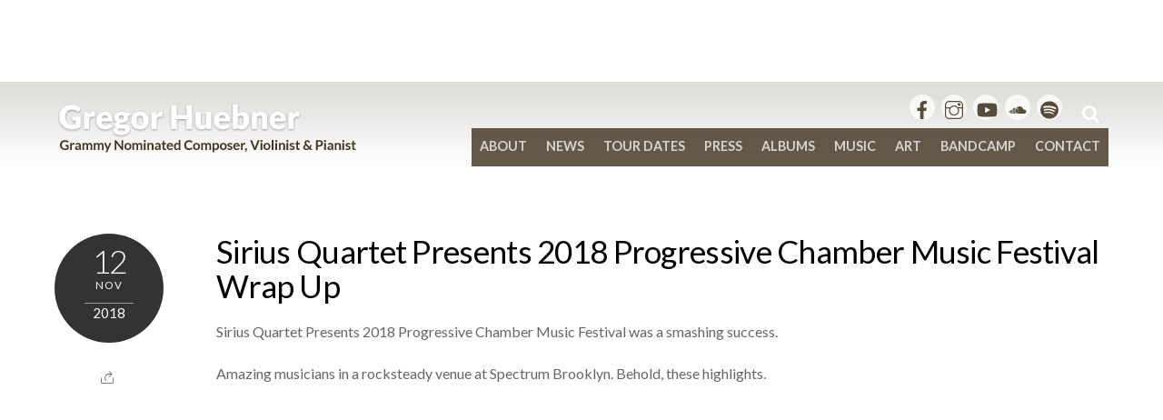

--- FILE ---
content_type: text/html; charset=UTF-8
request_url: http://www.gregorhuebner.com/2018/11/12/sirius-quartet-pcmf2018/
body_size: 13355
content:
<!DOCTYPE html>
<html dir="ltr" lang="en-US" prefix="og: https://ogp.me/ns#">
            <head>
	    	    <meta charset="UTF-8">
	    <meta name="viewport" content="width=device-width, initial-scale=1">
    <title>Sirius Quartet Presents 2018 Progressive Chamber Music Festival Wrap Up | Gregor Huebner</title>
	<style>img:is([sizes="auto" i], [sizes^="auto," i]) { contain-intrinsic-size: 3000px 1500px }</style>
	
		<!-- All in One SEO 4.8.1.1 - aioseo.com -->
	<meta name="robots" content="max-image-preview:large" />
	<meta name="author" content="Francesca Raimond"/>
	<link rel="canonical" href="http://www.gregorhuebner.com/2018/11/12/sirius-quartet-pcmf2018/" />
	<meta name="generator" content="All in One SEO (AIOSEO) 4.8.1.1" />
		<meta property="og:locale" content="en_US" />
		<meta property="og:site_name" content="Gregor Huebner | Grammy Nominated Composer, Violinist &amp; Pianist" />
		<meta property="og:type" content="article" />
		<meta property="og:title" content="Sirius Quartet Presents 2018 Progressive Chamber Music Festival Wrap Up | Gregor Huebner" />
		<meta property="og:url" content="http://www.gregorhuebner.com/2018/11/12/sirius-quartet-pcmf2018/" />
		<meta property="article:published_time" content="2018-11-12T22:11:18+00:00" />
		<meta property="article:modified_time" content="2018-11-15T23:09:03+00:00" />
		<meta name="twitter:card" content="summary_large_image" />
		<meta name="twitter:title" content="Sirius Quartet Presents 2018 Progressive Chamber Music Festival Wrap Up | Gregor Huebner" />
		<script type="application/ld+json" class="aioseo-schema">
			{"@context":"https:\/\/schema.org","@graph":[{"@type":"Article","@id":"http:\/\/www.gregorhuebner.com\/2018\/11\/12\/sirius-quartet-pcmf2018\/#article","name":"Sirius Quartet Presents 2018 Progressive Chamber Music Festival Wrap Up | Gregor Huebner","headline":"Sirius Quartet Presents 2018 Progressive Chamber Music Festival Wrap Up","author":{"@id":"http:\/\/www.gregorhuebner.com\/author\/fraimond\/#author"},"publisher":{"@id":"http:\/\/www.gregorhuebner.com\/#organization"},"image":{"@type":"ImageObject","url":"http:\/\/www.gregorhuebner.com\/wp-content\/uploads\/2018\/11\/Screen-Shot-2018-11-15-at-5.21.36-PM.png","width":501,"height":502},"datePublished":"2018-11-12T22:11:18+00:00","dateModified":"2018-11-15T23:09:03+00:00","inLanguage":"en-US","mainEntityOfPage":{"@id":"http:\/\/www.gregorhuebner.com\/2018\/11\/12\/sirius-quartet-pcmf2018\/#webpage"},"isPartOf":{"@id":"http:\/\/www.gregorhuebner.com\/2018\/11\/12\/sirius-quartet-pcmf2018\/#webpage"},"articleSection":"News, sirius quartet"},{"@type":"BreadcrumbList","@id":"http:\/\/www.gregorhuebner.com\/2018\/11\/12\/sirius-quartet-pcmf2018\/#breadcrumblist","itemListElement":[{"@type":"ListItem","@id":"http:\/\/www.gregorhuebner.com\/#listItem","position":1,"name":"Home","item":"http:\/\/www.gregorhuebner.com\/","nextItem":{"@type":"ListItem","@id":"http:\/\/www.gregorhuebner.com\/2018\/11\/12\/sirius-quartet-pcmf2018\/#listItem","name":"2018"}},{"@type":"ListItem","@id":"http:\/\/www.gregorhuebner.com\/2018\/11\/12\/sirius-quartet-pcmf2018\/#listItem","position":2,"name":"2018","item":"http:\/\/www.gregorhuebner.com\/2018\/11\/12\/sirius-quartet-pcmf2018\/","nextItem":{"@type":"ListItem","@id":"http:\/\/www.gregorhuebner.com\/2018\/11\/#listItem","name":"November"},"previousItem":{"@type":"ListItem","@id":"http:\/\/www.gregorhuebner.com\/#listItem","name":"Home"}},{"@type":"ListItem","@id":"http:\/\/www.gregorhuebner.com\/2018\/11\/#listItem","position":3,"name":"November","item":"http:\/\/www.gregorhuebner.com\/2018\/11\/","nextItem":{"@type":"ListItem","@id":"http:\/\/www.gregorhuebner.com\/2018\/11\/12\/#listItem","name":"12"},"previousItem":{"@type":"ListItem","@id":"http:\/\/www.gregorhuebner.com\/2018\/11\/12\/sirius-quartet-pcmf2018\/#listItem","name":"2018"}},{"@type":"ListItem","@id":"http:\/\/www.gregorhuebner.com\/2018\/11\/12\/#listItem","position":4,"name":"12","item":"http:\/\/www.gregorhuebner.com\/2018\/11\/12\/","nextItem":{"@type":"ListItem","@id":"http:\/\/www.gregorhuebner.com\/2018\/11\/12\/sirius-quartet-pcmf2018\/#listItem","name":"Sirius Quartet Presents 2018 Progressive Chamber Music Festival Wrap Up"},"previousItem":{"@type":"ListItem","@id":"http:\/\/www.gregorhuebner.com\/2018\/11\/#listItem","name":"November"}},{"@type":"ListItem","@id":"http:\/\/www.gregorhuebner.com\/2018\/11\/12\/sirius-quartet-pcmf2018\/#listItem","position":5,"name":"Sirius Quartet Presents 2018 Progressive Chamber Music Festival Wrap Up","previousItem":{"@type":"ListItem","@id":"http:\/\/www.gregorhuebner.com\/2018\/11\/12\/#listItem","name":"12"}}]},{"@type":"Organization","@id":"http:\/\/www.gregorhuebner.com\/#organization","name":"Gregor Huebner","description":"Grammy Nominated Composer, Violinist & Pianist","url":"http:\/\/www.gregorhuebner.com\/"},{"@type":"Person","@id":"http:\/\/www.gregorhuebner.com\/author\/fraimond\/#author","url":"http:\/\/www.gregorhuebner.com\/author\/fraimond\/","name":"Francesca Raimond","image":{"@type":"ImageObject","@id":"http:\/\/www.gregorhuebner.com\/2018\/11\/12\/sirius-quartet-pcmf2018\/#authorImage","url":"https:\/\/secure.gravatar.com\/avatar\/31a0c2d6f4aa2d18b7190ada3b97f837?s=96&d=mm&r=g","width":96,"height":96,"caption":"Francesca Raimond"}},{"@type":"WebPage","@id":"http:\/\/www.gregorhuebner.com\/2018\/11\/12\/sirius-quartet-pcmf2018\/#webpage","url":"http:\/\/www.gregorhuebner.com\/2018\/11\/12\/sirius-quartet-pcmf2018\/","name":"Sirius Quartet Presents 2018 Progressive Chamber Music Festival Wrap Up | Gregor Huebner","inLanguage":"en-US","isPartOf":{"@id":"http:\/\/www.gregorhuebner.com\/#website"},"breadcrumb":{"@id":"http:\/\/www.gregorhuebner.com\/2018\/11\/12\/sirius-quartet-pcmf2018\/#breadcrumblist"},"author":{"@id":"http:\/\/www.gregorhuebner.com\/author\/fraimond\/#author"},"creator":{"@id":"http:\/\/www.gregorhuebner.com\/author\/fraimond\/#author"},"image":{"@type":"ImageObject","url":"http:\/\/www.gregorhuebner.com\/wp-content\/uploads\/2018\/11\/Screen-Shot-2018-11-15-at-5.21.36-PM.png","@id":"http:\/\/www.gregorhuebner.com\/2018\/11\/12\/sirius-quartet-pcmf2018\/#mainImage","width":501,"height":502},"primaryImageOfPage":{"@id":"http:\/\/www.gregorhuebner.com\/2018\/11\/12\/sirius-quartet-pcmf2018\/#mainImage"},"datePublished":"2018-11-12T22:11:18+00:00","dateModified":"2018-11-15T23:09:03+00:00"},{"@type":"WebSite","@id":"http:\/\/www.gregorhuebner.com\/#website","url":"http:\/\/www.gregorhuebner.com\/","name":"Gregor Huebner","description":"Grammy Nominated Composer, Violinist & Pianist","inLanguage":"en-US","publisher":{"@id":"http:\/\/www.gregorhuebner.com\/#organization"}}]}
		</script>
		<!-- All in One SEO -->

	    <style id="tf_lazy_style">
		[data-tf-src]{opacity:0}.tf_svg_lazy{transition:filter .3s linear!important;filter:blur(25px);opacity:1;transform:translateZ(0)}.tf_svg_lazy_loaded{filter:blur(0)}.module[data-lazy],.module[data-lazy] .ui,.module_row[data-lazy]:not(.tb_first),.module_row[data-lazy]:not(.tb_first)>.row_inner,.module_row:not(.tb_first) .module_column[data-lazy],.module_subrow[data-lazy]>.subrow_inner{background-image:none!important}
	    </style>
	    <noscript><style>[data-tf-src]{display:none!important}.tf_svg_lazy{filter:none!important;opacity:1!important}</style></noscript>
	    	    <style id="tf_lazy_common">
							/*chrome bug,prevent run transition on the page loading*/
				body:not(.page-loaded),body:not(.page-loaded) #header,body:not(.page-loaded) a,body:not(.page-loaded) img,body:not(.page-loaded) figure,body:not(.page-loaded) div,body:not(.page-loaded) i,body:not(.page-loaded) li,body:not(.page-loaded) span,body:not(.page-loaded) ul{animation:none!important;transition:none!important}body:not(.page-loaded) #main-nav li .sub-menu{display:none}
				img{max-width:100%;height:auto}
						.tf_fa{display:inline-block;width:1em;height:1em;stroke-width:0;stroke:currentColor;overflow:visible;fill:currentColor;pointer-events:none;vertical-align:middle}#tf_svg symbol{overflow:visible}.tf_lazy{position:relative;visibility:visible;display:block;opacity:.3}.wow .tf_lazy{visibility:hidden;opacity:1;position:static;display:inline}div.tf_audio_lazy audio{visibility:hidden;height:0;display:inline}.mejs-container{visibility:visible}.tf_iframe_lazy{transition:opacity .3s ease-in-out;min-height:10px}.tf_carousel .tf_swiper-wrapper{display:flex}.tf_carousel .tf_swiper-slide{flex-shrink:0;opacity:0}.tf_carousel .tf_lazy{contain:none}.tf_swiper-wrapper>br,.tf_lazy.tf_swiper-wrapper .tf_lazy:after,.tf_lazy.tf_swiper-wrapper .tf_lazy:before{display:none}.tf_lazy:after,.tf_lazy:before{content:'';display:inline-block;position:absolute;width:10px!important;height:10px!important;margin:0 3px;top:50%!important;right:50%!important;left:auto!important;border-radius:100%;background-color:currentColor;visibility:visible;animation:tf-hrz-loader infinite .75s cubic-bezier(.2,.68,.18,1.08)}.tf_lazy:after{width:6px!important;height:6px!important;right:auto!important;left:50%!important;margin-top:3px;animation-delay:-.4s}@keyframes tf-hrz-loader{0%{transform:scale(1);opacity:1}50%{transform:scale(.1);opacity:.6}100%{transform:scale(1);opacity:1}}.tf_lazy_lightbox{position:fixed;background:rgba(11,11,11,.8);color:#ccc;top:0;left:0;display:flex;align-items:center;justify-content:center;z-index:999}.tf_lazy_lightbox .tf_lazy:after,.tf_lazy_lightbox .tf_lazy:before{background:#fff}.tf_video_lazy video{width:100%;height:100%;position:static;object-fit:cover}
		</style>
			<noscript><style>body:not(.page-loaded) #main-nav li .sub-menu{display:block}</style></noscript>
    

<link href="http://www.gregorhuebner.com/wp-content/uploads/2025/12/Gregor-Huebner-signet-green-1.png" rel="shortcut icon" /> 	    <link rel="preconnect" href="https://fonts.gstatic.com" crossorigin/>
		<link rel="dns-prefetch" href="//www.google-analytics.com"/>
	<link rel="preload" href="http://www.gregorhuebner.com/wp-content/uploads/themify-css/concate/3415350563/themify-concate-1284845710.min.css" as="style"><link id="themify_concate-css" rel="stylesheet" href="http://www.gregorhuebner.com/wp-content/uploads/themify-css/concate/3415350563/themify-concate-1284845710.min.css"><link rel="preload" href="http://www.gregorhuebner.com/wp-content/uploads/themify-css/concate/3415350563/themify-mobile-472224222.min.css" as="style" media="screen and (max-width:900px)"><link id="themify_mobile_concate-css" rel="stylesheet" href="http://www.gregorhuebner.com/wp-content/uploads/themify-css/concate/3415350563/themify-mobile-472224222.min.css" media="screen and (max-width:900px)"><link rel="preload" href="http://www.gregorhuebner.com/wp-content/themes/themify-music/media-queries.min.css?ver=5.3.5" media="screen and (max-width:1200px)" as="style"><link id="themify-media-queries-css" rel="stylesheet" href="http://www.gregorhuebner.com/wp-content/themes/themify-music/media-queries.min.css?ver=5.3.5" media="screen and (max-width:1200px)"><link rel="alternate" type="application/rss+xml" title="Gregor Huebner &raquo; Feed" href="http://www.gregorhuebner.com/feed/" />
<link rel="alternate" type="application/rss+xml" title="Gregor Huebner &raquo; Comments Feed" href="http://www.gregorhuebner.com/comments/feed/" />
<style id='classic-theme-styles-inline-css'>
/*! This file is auto-generated */
.wp-block-button__link{color:#fff;background-color:#32373c;border-radius:9999px;box-shadow:none;text-decoration:none;padding:calc(.667em + 2px) calc(1.333em + 2px);font-size:1.125em}.wp-block-file__button{background:#32373c;color:#fff;text-decoration:none}
</style>
<style id='global-styles-inline-css'>
:root{--wp--preset--aspect-ratio--square: 1;--wp--preset--aspect-ratio--4-3: 4/3;--wp--preset--aspect-ratio--3-4: 3/4;--wp--preset--aspect-ratio--3-2: 3/2;--wp--preset--aspect-ratio--2-3: 2/3;--wp--preset--aspect-ratio--16-9: 16/9;--wp--preset--aspect-ratio--9-16: 9/16;--wp--preset--color--black: #000000;--wp--preset--color--cyan-bluish-gray: #abb8c3;--wp--preset--color--white: #ffffff;--wp--preset--color--pale-pink: #f78da7;--wp--preset--color--vivid-red: #cf2e2e;--wp--preset--color--luminous-vivid-orange: #ff6900;--wp--preset--color--luminous-vivid-amber: #fcb900;--wp--preset--color--light-green-cyan: #7bdcb5;--wp--preset--color--vivid-green-cyan: #00d084;--wp--preset--color--pale-cyan-blue: #8ed1fc;--wp--preset--color--vivid-cyan-blue: #0693e3;--wp--preset--color--vivid-purple: #9b51e0;--wp--preset--gradient--vivid-cyan-blue-to-vivid-purple: linear-gradient(135deg,rgba(6,147,227,1) 0%,rgb(155,81,224) 100%);--wp--preset--gradient--light-green-cyan-to-vivid-green-cyan: linear-gradient(135deg,rgb(122,220,180) 0%,rgb(0,208,130) 100%);--wp--preset--gradient--luminous-vivid-amber-to-luminous-vivid-orange: linear-gradient(135deg,rgba(252,185,0,1) 0%,rgba(255,105,0,1) 100%);--wp--preset--gradient--luminous-vivid-orange-to-vivid-red: linear-gradient(135deg,rgba(255,105,0,1) 0%,rgb(207,46,46) 100%);--wp--preset--gradient--very-light-gray-to-cyan-bluish-gray: linear-gradient(135deg,rgb(238,238,238) 0%,rgb(169,184,195) 100%);--wp--preset--gradient--cool-to-warm-spectrum: linear-gradient(135deg,rgb(74,234,220) 0%,rgb(151,120,209) 20%,rgb(207,42,186) 40%,rgb(238,44,130) 60%,rgb(251,105,98) 80%,rgb(254,248,76) 100%);--wp--preset--gradient--blush-light-purple: linear-gradient(135deg,rgb(255,206,236) 0%,rgb(152,150,240) 100%);--wp--preset--gradient--blush-bordeaux: linear-gradient(135deg,rgb(254,205,165) 0%,rgb(254,45,45) 50%,rgb(107,0,62) 100%);--wp--preset--gradient--luminous-dusk: linear-gradient(135deg,rgb(255,203,112) 0%,rgb(199,81,192) 50%,rgb(65,88,208) 100%);--wp--preset--gradient--pale-ocean: linear-gradient(135deg,rgb(255,245,203) 0%,rgb(182,227,212) 50%,rgb(51,167,181) 100%);--wp--preset--gradient--electric-grass: linear-gradient(135deg,rgb(202,248,128) 0%,rgb(113,206,126) 100%);--wp--preset--gradient--midnight: linear-gradient(135deg,rgb(2,3,129) 0%,rgb(40,116,252) 100%);--wp--preset--font-size--small: 13px;--wp--preset--font-size--medium: 20px;--wp--preset--font-size--large: 36px;--wp--preset--font-size--x-large: 42px;--wp--preset--spacing--20: 0.44rem;--wp--preset--spacing--30: 0.67rem;--wp--preset--spacing--40: 1rem;--wp--preset--spacing--50: 1.5rem;--wp--preset--spacing--60: 2.25rem;--wp--preset--spacing--70: 3.38rem;--wp--preset--spacing--80: 5.06rem;--wp--preset--shadow--natural: 6px 6px 9px rgba(0, 0, 0, 0.2);--wp--preset--shadow--deep: 12px 12px 50px rgba(0, 0, 0, 0.4);--wp--preset--shadow--sharp: 6px 6px 0px rgba(0, 0, 0, 0.2);--wp--preset--shadow--outlined: 6px 6px 0px -3px rgba(255, 255, 255, 1), 6px 6px rgba(0, 0, 0, 1);--wp--preset--shadow--crisp: 6px 6px 0px rgba(0, 0, 0, 1);}:where(.is-layout-flex){gap: 0.5em;}:where(.is-layout-grid){gap: 0.5em;}body .is-layout-flex{display: flex;}.is-layout-flex{flex-wrap: wrap;align-items: center;}.is-layout-flex > :is(*, div){margin: 0;}body .is-layout-grid{display: grid;}.is-layout-grid > :is(*, div){margin: 0;}:where(.wp-block-columns.is-layout-flex){gap: 2em;}:where(.wp-block-columns.is-layout-grid){gap: 2em;}:where(.wp-block-post-template.is-layout-flex){gap: 1.25em;}:where(.wp-block-post-template.is-layout-grid){gap: 1.25em;}.has-black-color{color: var(--wp--preset--color--black) !important;}.has-cyan-bluish-gray-color{color: var(--wp--preset--color--cyan-bluish-gray) !important;}.has-white-color{color: var(--wp--preset--color--white) !important;}.has-pale-pink-color{color: var(--wp--preset--color--pale-pink) !important;}.has-vivid-red-color{color: var(--wp--preset--color--vivid-red) !important;}.has-luminous-vivid-orange-color{color: var(--wp--preset--color--luminous-vivid-orange) !important;}.has-luminous-vivid-amber-color{color: var(--wp--preset--color--luminous-vivid-amber) !important;}.has-light-green-cyan-color{color: var(--wp--preset--color--light-green-cyan) !important;}.has-vivid-green-cyan-color{color: var(--wp--preset--color--vivid-green-cyan) !important;}.has-pale-cyan-blue-color{color: var(--wp--preset--color--pale-cyan-blue) !important;}.has-vivid-cyan-blue-color{color: var(--wp--preset--color--vivid-cyan-blue) !important;}.has-vivid-purple-color{color: var(--wp--preset--color--vivid-purple) !important;}.has-black-background-color{background-color: var(--wp--preset--color--black) !important;}.has-cyan-bluish-gray-background-color{background-color: var(--wp--preset--color--cyan-bluish-gray) !important;}.has-white-background-color{background-color: var(--wp--preset--color--white) !important;}.has-pale-pink-background-color{background-color: var(--wp--preset--color--pale-pink) !important;}.has-vivid-red-background-color{background-color: var(--wp--preset--color--vivid-red) !important;}.has-luminous-vivid-orange-background-color{background-color: var(--wp--preset--color--luminous-vivid-orange) !important;}.has-luminous-vivid-amber-background-color{background-color: var(--wp--preset--color--luminous-vivid-amber) !important;}.has-light-green-cyan-background-color{background-color: var(--wp--preset--color--light-green-cyan) !important;}.has-vivid-green-cyan-background-color{background-color: var(--wp--preset--color--vivid-green-cyan) !important;}.has-pale-cyan-blue-background-color{background-color: var(--wp--preset--color--pale-cyan-blue) !important;}.has-vivid-cyan-blue-background-color{background-color: var(--wp--preset--color--vivid-cyan-blue) !important;}.has-vivid-purple-background-color{background-color: var(--wp--preset--color--vivid-purple) !important;}.has-black-border-color{border-color: var(--wp--preset--color--black) !important;}.has-cyan-bluish-gray-border-color{border-color: var(--wp--preset--color--cyan-bluish-gray) !important;}.has-white-border-color{border-color: var(--wp--preset--color--white) !important;}.has-pale-pink-border-color{border-color: var(--wp--preset--color--pale-pink) !important;}.has-vivid-red-border-color{border-color: var(--wp--preset--color--vivid-red) !important;}.has-luminous-vivid-orange-border-color{border-color: var(--wp--preset--color--luminous-vivid-orange) !important;}.has-luminous-vivid-amber-border-color{border-color: var(--wp--preset--color--luminous-vivid-amber) !important;}.has-light-green-cyan-border-color{border-color: var(--wp--preset--color--light-green-cyan) !important;}.has-vivid-green-cyan-border-color{border-color: var(--wp--preset--color--vivid-green-cyan) !important;}.has-pale-cyan-blue-border-color{border-color: var(--wp--preset--color--pale-cyan-blue) !important;}.has-vivid-cyan-blue-border-color{border-color: var(--wp--preset--color--vivid-cyan-blue) !important;}.has-vivid-purple-border-color{border-color: var(--wp--preset--color--vivid-purple) !important;}.has-vivid-cyan-blue-to-vivid-purple-gradient-background{background: var(--wp--preset--gradient--vivid-cyan-blue-to-vivid-purple) !important;}.has-light-green-cyan-to-vivid-green-cyan-gradient-background{background: var(--wp--preset--gradient--light-green-cyan-to-vivid-green-cyan) !important;}.has-luminous-vivid-amber-to-luminous-vivid-orange-gradient-background{background: var(--wp--preset--gradient--luminous-vivid-amber-to-luminous-vivid-orange) !important;}.has-luminous-vivid-orange-to-vivid-red-gradient-background{background: var(--wp--preset--gradient--luminous-vivid-orange-to-vivid-red) !important;}.has-very-light-gray-to-cyan-bluish-gray-gradient-background{background: var(--wp--preset--gradient--very-light-gray-to-cyan-bluish-gray) !important;}.has-cool-to-warm-spectrum-gradient-background{background: var(--wp--preset--gradient--cool-to-warm-spectrum) !important;}.has-blush-light-purple-gradient-background{background: var(--wp--preset--gradient--blush-light-purple) !important;}.has-blush-bordeaux-gradient-background{background: var(--wp--preset--gradient--blush-bordeaux) !important;}.has-luminous-dusk-gradient-background{background: var(--wp--preset--gradient--luminous-dusk) !important;}.has-pale-ocean-gradient-background{background: var(--wp--preset--gradient--pale-ocean) !important;}.has-electric-grass-gradient-background{background: var(--wp--preset--gradient--electric-grass) !important;}.has-midnight-gradient-background{background: var(--wp--preset--gradient--midnight) !important;}.has-small-font-size{font-size: var(--wp--preset--font-size--small) !important;}.has-medium-font-size{font-size: var(--wp--preset--font-size--medium) !important;}.has-large-font-size{font-size: var(--wp--preset--font-size--large) !important;}.has-x-large-font-size{font-size: var(--wp--preset--font-size--x-large) !important;}
:where(.wp-block-post-template.is-layout-flex){gap: 1.25em;}:where(.wp-block-post-template.is-layout-grid){gap: 1.25em;}
:where(.wp-block-columns.is-layout-flex){gap: 2em;}:where(.wp-block-columns.is-layout-grid){gap: 2em;}
:root :where(.wp-block-pullquote){font-size: 1.5em;line-height: 1.6;}
</style>
<link rel="preload" href="http://www.gregorhuebner.com/wp-content/plugins/add-to-any/addtoany.min.css?ver=1.16" as="style" /><link rel='stylesheet' id='addtoany-css' href='http://www.gregorhuebner.com/wp-content/plugins/add-to-any/addtoany.min.css?ver=1.16' media='all' />
<script src="http://www.gregorhuebner.com/wp-includes/js/jquery/jquery.min.js?ver=3.7.1" id="jquery-core-js"></script>
<script id="addtoany-core-js-before">
window.a2a_config=window.a2a_config||{};a2a_config.callbacks=[];a2a_config.overlays=[];a2a_config.templates={};
</script>
<script defer src="https://static.addtoany.com/menu/page.js" id="addtoany-core-js"></script>
<script defer src="http://www.gregorhuebner.com/wp-content/plugins/add-to-any/addtoany.min.js?ver=1.1" id="addtoany-jquery-js"></script>
<link rel="https://api.w.org/" href="http://www.gregorhuebner.com/wp-json/" /><link rel="alternate" title="JSON" type="application/json" href="http://www.gregorhuebner.com/wp-json/wp/v2/posts/5760" /><link rel="EditURI" type="application/rsd+xml" title="RSD" href="http://www.gregorhuebner.com/xmlrpc.php?rsd" />
<meta name="generator" content="WordPress 6.7.4" />
<link rel='shortlink' href='http://www.gregorhuebner.com/?p=5760' />
<link rel="alternate" title="oEmbed (JSON)" type="application/json+oembed" href="http://www.gregorhuebner.com/wp-json/oembed/1.0/embed?url=http%3A%2F%2Fwww.gregorhuebner.com%2F2018%2F11%2F12%2Fsirius-quartet-pcmf2018%2F" />
<link rel="alternate" title="oEmbed (XML)" type="text/xml+oembed" href="http://www.gregorhuebner.com/wp-json/oembed/1.0/embed?url=http%3A%2F%2Fwww.gregorhuebner.com%2F2018%2F11%2F12%2Fsirius-quartet-pcmf2018%2F&#038;format=xml" />
<style id="tb_inline_styles">.tb_animation_on{overflow-x:hidden}.themify_builder .wow{visibility:hidden;animation-fill-mode:both}.themify_builder .tf_lax_done{transition-duration:.8s;transition-timing-function:cubic-bezier(.165,.84,.44,1)}.wow.tf_lax_done{animation-fill-mode:backwards}[data-sticky-active].tb_sticky_scroll_active{z-index:1}[data-sticky-active].tb_sticky_scroll_active .hide-on-stick{display:none}@media screen and (min-width:1281px){.hide-desktop{width:0!important;height:0!important;padding:0!important;visibility:hidden!important;margin:0!important;display:table-column!important}}@media screen and (min-width:769px) and (max-width:1280px){.hide-tablet_landscape{width:0!important;height:0!important;padding:0!important;visibility:hidden!important;margin:0!important;display:table-column!important}}@media screen and (min-width:681px) and (max-width:768px){.hide-tablet{width:0!important;height:0!important;padding:0!important;visibility:hidden!important;margin:0!important;display:table-column!important}}@media screen and (max-width:680px){.hide-mobile{width:0!important;height:0!important;padding:0!important;visibility:hidden!important;margin:0!important;display:table-column!important}}</style><noscript><style>.themify_builder .wow,.wow .tf_lazy{visibility:visible!important}</style></noscript>	</head>
        <body class="post-template-default single single-post postid-5760 single-format-standard skin-black sidebar-none default_width no-home tb_animation_on header-horizontal fixed-header-enabled rss-off">
            			<div id="tf_mainwrap">
            <div id="pagewrap" class="hfeed site tf_box">
                <a class="screen-reader-text skip-to-content" href="#content">Skip to content</a>
								                <div id="headerwrap"  class=' tf_box tf_w' >
				
                    
                    
                    <header id="header" class="pagewidth tf_clearfix tf_box tf_rel" itemscope="itemscope" itemtype="https://schema.org/WPHeader">

                        
						<div class="header-bar tf_left">
							<div id="site-logo"><a href="http://www.gregorhuebner.com" title="Gregor Huebner"><img decoding="async" data-tf-not-load="1" src="http://www.gregorhuebner.com/wp-content/uploads/2016/12/GH.png" alt="Gregor Huebner" title="GH" width="" height="" class="site-logo-image"></a></div><div id="site-description" class="site-description"><span>Grammy Nominated Composer, Violinist & Pianist</span></div>
						</div>
						<!-- /.header-bar -->

						<a id="menu-icon" href="#mobile-menu"><span class="menu-icon-inner tf_box tf_rel tf_vmiddle tf_inline_b tf_overflow"></span><span class="screen-reader-text">Menu</span></a>

                        <div id="mobile-menu" class="sidemenu sidemenu-off tf_scrollbar">
							
							
							<div class="navbar-wrapper tf_clearfix">

							                                <div id="searchform-wrap" class="tf_right">
                                    <form method="get" id="searchform" action="http://www.gregorhuebner.com/">

	<i class="icon-search"></i>

	<input type="text" name="s" id="s" title="Search" value="" />

</form>                                </div>
                                <!-- /#searchform-wrap -->
							
															<div class="social-widget tf_right tf_rel">
																			<div id="themify-social-links-1003" class="widget themify-social-links"><ul class="social-links horizontal">
							<li class="social-link-item  font-icon icon-medium">
								<a href="https://www.facebook.com/GregorHuebnerViolin" aria-label="" target="_blank" rel="noopener"><em style="color: rgba(38, 25, 3, 1);background-color: rgba(255, 255, 255, 1);"><svg  aria-label="" role="img" class="tf_fa tf-fab-facebook"><use href="#tf-fab-facebook"></use></svg></em>  </a>
							</li>
							<!-- /themify-link-item -->
							<li class="social-link-item  font-icon icon-medium">
								<a href="https://www.instagram.com/gregorhuebner/" aria-label="" target="_blank" rel="noopener"><em style="color: rgba(38, 25, 3, 1);background-color: rgba(255, 255, 255, 1);"><svg  aria-label="" role="img" class="tf_fa tf-ti-instagram"><use href="#tf-ti-instagram"></use></svg></em>  </a>
							</li>
							<!-- /themify-link-item -->
							<li class="social-link-item  font-icon icon-medium">
								<a href="https://www.youtube.com/user/gregorhuebner" aria-label="" target="_blank" rel="noopener"><em style="color: rgba(38, 25, 3, 1);background-color: rgba(255, 255, 255, 1);"><svg  aria-label="" role="img" class="tf_fa tf-fab-youtube"><use href="#tf-fab-youtube"></use></svg></em>  </a>
							</li>
							<!-- /themify-link-item -->
							<li class="social-link-item  font-icon icon-medium">
								<a href="https://soundcloud.com/gregor-huebner" aria-label="" target="_blank" rel="noopener"><em style="color: rgba(38, 25, 3, 1);background-color: rgba(255, 255, 255, 1);"><svg  aria-label="" role="img" class="tf_fa tf-ti-soundcloud"><use href="#tf-ti-soundcloud"></use></svg></em>  </a>
							</li>
							<!-- /themify-link-item -->
							<li class="social-link-item  font-icon icon-medium">
								<a href="https://open.spotify.com/artist/20gZxG96Gyyp8nLjPghBd5?si=AkVPESSkTsuJMI6zidgxkg" aria-label="" target="_blank" rel="noopener"><em style="color: rgba(38, 25, 3, 1);background-color: rgba(255, 255, 255, 1);"><svg  aria-label="" role="img" class="tf_fa tf-fab-spotify"><use href="#tf-fab-spotify"></use></svg></em>  </a>
							</li>
							<!-- /themify-link-item --></ul></div>									
																	</div>
								<!-- /.social-widget -->
							
															<nav id="main-nav-wrap" class="tf_clearfix" itemscope="itemscope" itemtype="https://schema.org/SiteNavigationElement">
									<ul id="main-nav" class="main-nav tf_clearfix tf_box"><li id="menu-item-4535" class="menu-item-page-4531 menu-item menu-item-type-post_type menu-item-object-page menu-item-has-children menu-item-4535"><a href="http://www.gregorhuebner.com/about/">About<span class="child-arrow closed"></span></a>
<ul class="sub-menu">
	<li id="menu-item-6389" class="menu-item-page-6380 menu-item menu-item-type-post_type menu-item-object-page menu-item-6389 menu-page-6380-parent-4535"><a href="http://www.gregorhuebner.com/bio/">Bio in English</a></li>
	<li id="menu-item-6392" class="menu-item-page-6390 menu-item menu-item-type-post_type menu-item-object-page menu-item-6392 menu-page-6390-parent-4535"><a href="http://www.gregorhuebner.com/bio-in-deutsch/">Bio in Deutsch</a></li>
	<li id="menu-item-4418" class="menu-item-page-4355 menu-item menu-item-type-post_type menu-item-object-page menu-item-has-children menu-item-4418 menu-page-4355-parent-4535"><a href="http://www.gregorhuebner.com/compositions/">Compositions<span class="child-arrow closed"></span></a>
	<ul class="sub-menu">
		<li id="menu-item-4574" class="menu-item-page-4571 menu-item menu-item-type-post_type menu-item-object-page menu-item-4574 menu-page-4571-parent-4418"><a href="http://www.gregorhuebner.com/awards/">Awards</a></li>
	</ul>
</li>
	<li id="menu-item-4578" class="menu-item-page-4575 menu-item menu-item-type-post_type menu-item-object-page menu-item-has-children menu-item-4578 menu-page-4575-parent-4535"><a href="http://www.gregorhuebner.com/ensembles/">Ensembles<span class="child-arrow closed"></span></a>
	<ul class="sub-menu">
		<li id="menu-item-4372" class="menu-item-custom-4372 menu-item menu-item-type-custom menu-item-object-custom menu-item-4372 menu-custom-4372-parent-4578"><a target="_blank" href="http://www.bertaepple.de/">Berta Epple</a></li>
		<li id="menu-item-4368" class="menu-item-custom-4368 menu-item menu-item-type-custom menu-item-object-custom menu-item-4368 menu-custom-4368-parent-4578"><a target="_blank" href="http://www.siriusquartet.com/">Sirius Quartet</a></li>
		<li id="menu-item-4593" class="menu-item-page-4590 menu-item menu-item-type-post_type menu-item-object-page menu-item-4593 menu-page-4590-parent-4578"><a href="http://www.gregorhuebner.com/el-violin-latino/">El Violin Latino</a></li>
		<li id="menu-item-7650" class="menu-item-custom-7650 menu-item menu-item-type-custom menu-item-object-custom menu-item-7650 menu-custom-7650-parent-4578"><a target="_blank" href="https://www.munichcomposerscollective.com/">Munich Composers Collective</a></li>
		<li id="menu-item-7899" class="menu-item-page-7895 menu-item menu-item-type-post_type menu-item-object-page menu-item-7899 menu-page-7895-parent-4578"><a href="http://www.gregorhuebner.com/the-huebner-brothers-duo/">Huebner Brothers Duo </a></li>
		<li id="menu-item-7887" class="menu-item-page-7881 menu-item menu-item-type-post_type menu-item-object-page menu-item-7887 menu-page-7881-parent-4578"><a href="http://www.gregorhuebner.com/nht-trio-nagai-huebner-takeishi/">NHT Trio</a></li>
		<li id="menu-item-4594" class="menu-item-page-4584 menu-item menu-item-type-post_type menu-item-object-page menu-item-4594 menu-page-4584-parent-4578"><a href="http://www.gregorhuebner.com/richie-beirachgregor-huebner-duo/">Richie Beirach/Gregor Huebner Duo</a></li>
		<li id="menu-item-4595" class="menu-item-page-4579 menu-item menu-item-type-post_type menu-item-object-page menu-item-4595 menu-page-4579-parent-4578"><a href="http://www.gregorhuebner.com/gregor-huebner-ny-nrg-quartet/">Gregor Huebner NY-NRG Quartet</a></li>
		<li id="menu-item-7113" class="menu-item-page-7106 menu-item menu-item-type-post_type menu-item-object-page menu-item-7113 menu-page-7106-parent-4578"><a href="http://www.gregorhuebner.com/salsafuerte-feat-yumarya/">Salsafuerte</a></li>
	</ul>
</li>
	<li id="menu-item-4892" class="menu-item-page-4531 menu-item menu-item-type-post_type menu-item-object-page menu-item-4892 menu-page-4531-parent-4535"><a href="http://www.gregorhuebner.com/about/">EPK</a></li>
</ul>
</li>
<li id="menu-item-4311" class="menu-item-category-5 menu-item menu-item-type-taxonomy menu-item-object-category menu-item-has-children menu-item-4311"><a href="http://www.gregorhuebner.com/category/news/">News<span class="child-arrow closed"></span></a>
<ul class="sub-menu">
	<li id="menu-item-6522" class="menu-item-category-41 menu-item menu-item-type-taxonomy menu-item-object-category menu-item-6522 menu-category-41-parent-4311"><a href="http://www.gregorhuebner.com/category/newsletter/">Newsletter</a></li>
</ul>
</li>
<li id="menu-item-4348" class="menu-item-page-4346 menu-item menu-item-type-post_type menu-item-object-page menu-item-4348"><a href="http://www.gregorhuebner.com/tour-dates/">Tour Dates</a></li>
<li id="menu-item-4679" class="menu-item-page-4677 menu-item menu-item-type-post_type menu-item-object-page menu-item-has-children menu-item-4679"><a href="http://www.gregorhuebner.com/press/">Press<span class="child-arrow closed"></span></a>
<ul class="sub-menu">
	<li id="menu-item-4694" class="menu-item-page-4688 menu-item menu-item-type-post_type menu-item-object-page menu-item-4694 menu-page-4688-parent-4679"><a href="http://www.gregorhuebner.com/reviews/">Reviews &#038; Press Quotes</a></li>
	<li id="menu-item-4536" class="menu-item-page-2308 menu-item menu-item-type-post_type menu-item-object-page menu-item-4536 menu-page-2308-parent-4679"><a href="http://www.gregorhuebner.com/videos/videos-4-column/">Videos</a></li>
	<li id="menu-item-4687" class="menu-item-page-2376 menu-item menu-item-type-post_type menu-item-object-page menu-item-4687 menu-page-2376-parent-4679"><a href="http://www.gregorhuebner.com/galleries/gregor-photo-gallery/">Photo Galleries</a></li>
	<li id="menu-item-4461" class="menu-item-page-4458 menu-item menu-item-type-post_type menu-item-object-page menu-item-4461 menu-page-4458-parent-4679"><a href="http://www.gregorhuebner.com/endorsements/">Endorsements</a></li>
</ul>
</li>
<li id="menu-item-4626" class="menu-item-page-3949 menu-item menu-item-type-post_type menu-item-object-page menu-item-has-children menu-item-4626"><a href="http://www.gregorhuebner.com/albums/">Albums<span class="child-arrow closed"></span></a>
<ul class="sub-menu">
	<li id="menu-item-5056" class="menu-item-page-5051 menu-item menu-item-type-post_type menu-item-object-page menu-item-5056 menu-page-5051-parent-4626"><a href="http://www.gregorhuebner.com/publications-movies/">Publications &#038; Movies</a></li>
	<li id="menu-item-5061" class="menu-item-page-5057 menu-item menu-item-type-post_type menu-item-object-page menu-item-5061 menu-page-5057-parent-4626"><a href="http://www.gregorhuebner.com/sideman/">Sideman</a></li>
	<li id="menu-item-7174" class="menu-item-page-7164 menu-item menu-item-type-post_type menu-item-object-page menu-item-7174 menu-page-7164-parent-4626"><a href="http://www.gregorhuebner.com/discography/">Discography</a></li>
</ul>
</li>
<li id="menu-item-7709" class="menu-item-page-6573 menu-item menu-item-type-post_type menu-item-object-page menu-item-7709"><a href="http://www.gregorhuebner.com/music/">Music</a></li>
<li id="menu-item-7811" class="menu-item-page-7731 menu-item menu-item-type-post_type menu-item-object-page menu-item-7811"><a href="http://www.gregorhuebner.com/artwork/">Art</a></li>
<li id="menu-item-5549" class="menu-item-custom-5549 menu-item menu-item-type-custom menu-item-object-custom menu-item-5549"><a target="_blank" href="https://gregorhuebner.bandcamp.com/">bandcamp</a></li>
<li id="menu-item-4417" class="menu-item-page-2 menu-item menu-item-type-post_type menu-item-object-page menu-item-4417"><a href="http://www.gregorhuebner.com/contact/">Contact</a></li>
</ul>									<!-- /#main-nav -->
								</nav>
							
							</div>
							
                            <a id="menu-icon-close" href="#mobile-menu"><span class="screen-reader-text">Close</span></a>
							<!-- /#menu-icon-close -->

							
                       </div>
                        <!-- /#mobile-menu -->

			
                        
                    </header>
                    <!-- /#header -->

                    
                </div>
                <!-- /#headerwrap -->
				
            	                <div id="body" class="tf_clearfix tf_box tf_mw tf_rel">
                <!-- layout -->
<div id="layout" class="pagewidth tf_clearfix tf_box tf_rel">
            <!-- content -->
	        <main id="content" class="tf_clearfix tf_box">
	    <article id="post-5760" class="post tf_clearfix post-5760 type-post status-publish format-standard has-post-thumbnail hentry category-news tag-sirius-quartet has-post-title has-post-date has-post-category has-post-tag has-post-comment has-post-author ">
	
	
			<div class="post-meta entry-meta tf_clearfix">
							<time class="post-date entry-date updated" datetime="2018-11-12">
					<span class="day">12</span>
					<span class="month">Nov</span>
					<span class="year">2018</span>
				</time>
			
			
			<div class="post-share tf_rel tf_inline_b">
	<div class="box"><div class="share share-icon"></div></div>
	<div class="social-share tf_abs tf_opacity tf_hidden">
					<div class="twitter-share">
				<a onclick="window.open('//twitter.com/intent/tweet?url=http%3A%2F%2Fwww.gregorhuebner.com%2F2018%2F11%2F12%2Fsirius-quartet-pcmf2018&#038;text=Sirius+Quartet+Presents+2018+Progressive+Chamber+Music+Festival+Wrap+Up','twitter','toolbar=0, status=0, width=650, height=360')" title="Twitter" rel="nofollow" href="javascript:void(0);" class="share"></a>
			</div>
					<div class="facebook-share">
				<a onclick="window.open('https://www.facebook.com/sharer/sharer.php?u=http%3A%2F%2Fwww.gregorhuebner.com%2F2018%2F11%2F12%2Fsirius-quartet-pcmf2018&#038;t=Sirius+Quartet+Presents+2018+Progressive+Chamber+Music+Festival+Wrap+Up&#038;original_referer=http%3A%2F%2Fwww.gregorhuebner.com%2F2018%2F11%2F12%2Fsirius-quartet-pcmf2018%2F','facebook','toolbar=0, status=0, width=900, height=500')" title="Facebook" rel="nofollow" href="javascript:void(0);" class="share"></a>
			</div>
					<div class="pinterest-share">
				<a onclick="window.open('//pinterest.com/pin/create/button/?url=http%3A%2F%2Fwww.gregorhuebner.com%2F2018%2F11%2F12%2Fsirius-quartet-pcmf2018&#038;description=Sirius+Quartet+Presents+2018+Progressive+Chamber+Music+Festival+Wrap+Up&#038;media=http%3A%2F%2Fwww.gregorhuebner.com%2Fwp-content%2Fuploads%2F2018%2F11%2FScreen-Shot-2018-11-15-at-5.21.36-PM.png','pinterest','toolbar=no,width=700,height=300')" title="Pinterest" rel="nofollow" href="javascript:void(0);" class="share"></a>
			</div>
					<div class="linkedin-share">
				<a onclick="window.open('//www.linkedin.com/cws/share?url=http%3A%2F%2Fwww.gregorhuebner.com%2F2018%2F11%2F12%2Fsirius-quartet-pcmf2018&#038;token=&#038;isFramed=true','linkedin','toolbar=no,width=550,height=550')" title="LinkedIn" rel="nofollow" href="javascript:void(0);" class="share"></a>
			</div>
			</div>
</div>
<!-- .post-share -->
		</div>
		<!-- /post-meta -->
	
	<div class="post-content">
		<h1 class="post-title entry-title"><a href="http://www.gregorhuebner.com/2018/11/12/sirius-quartet-pcmf2018/">Sirius Quartet Presents 2018 Progressive Chamber Music Festival Wrap Up</a></h1>
		
		
			<div class="entry-content">

        				<p>Sirius Quartet Presents 2018 Progressive Chamber Music Festival was a smashing success.</p>
<p>Amazing musicians in a rocksteady venue at Spectrum Brooklyn. Behold, these highlights.</p>
<p><iframe loading="lazy" style="border: none; overflow: hidden;" src="https://www.facebook.com/plugins/post.php?href=https%3A%2F%2Fwww.facebook.com%2FSiriusQuartetOfficial%2Fposts%2F2014046761991149%3A0&amp;width=500" width="500" height="615" frameborder="0" scrolling="no"></iframe></p>
<p><iframe loading="lazy" style="border: none; overflow: hidden;" src="https://www.facebook.com/plugins/post.php?href=https%3A%2F%2Fwww.facebook.com%2FGregorHuebnerViolin%2Fposts%2F1752510958208362&amp;width=500" width="500" height="561" frameborder="0" scrolling="no"></iframe></p>
<p><iframe loading="lazy" style="border: none; overflow: hidden;" src="https://www.facebook.com/plugins/post.php?href=https%3A%2F%2Fwww.facebook.com%2FSiriusQuartetOfficial%2Fposts%2F2013981615330997%3A0&amp;width=500" width="500" height="613" frameborder="0" scrolling="no"></iframe></p>
<p><iframe loading="lazy" style="border: none; overflow: hidden;" src="https://www.facebook.com/plugins/post.php?href=https%3A%2F%2Fwww.facebook.com%2FSiriusQuartetOfficial%2Fposts%2F2014082261987599&amp;width=500" width="500" height="357" frameborder="0" scrolling="no"></iframe></p>
<p><iframe loading="lazy" style="border: none; overflow: hidden;" src="https://www.facebook.com/plugins/video.php?href=https%3A%2F%2Fwww.facebook.com%2FSiriusQuartetOfficial%2Fvideos%2F199550290938149%2F&amp;show_text=1&amp;width=476" width="476" height="588" frameborder="0" scrolling="no" allowfullscreen="allowfullscreen"></iframe></p>
<p><iframe loading="lazy" style="border: none; overflow: hidden;" src="https://www.facebook.com/plugins/video.php?href=https%3A%2F%2Fwww.facebook.com%2FSiriusQuartetOfficial%2Fvideos%2F745913235762158%2F&amp;show_text=0&amp;width=476" width="476" height="476" frameborder="0" scrolling="no" allowfullscreen="allowfullscreen"></iframe></p>
<p><iframe loading="lazy" style="border: none; overflow: hidden;" src="https://www.facebook.com/plugins/post.php?href=https%3A%2F%2Fwww.facebook.com%2FSiriusQuartetOfficial%2Fposts%2F2014048331990992%3A0&amp;width=500" width="500" height="591" frameborder="0" scrolling="no"></iframe></p>
<p><iframe loading="lazy" style="border: none; overflow: hidden;" src="https://www.facebook.com/plugins/post.php?href=https%3A%2F%2Fwww.facebook.com%2FSiriusQuartetOfficial%2Fposts%2F2012755095453649%3A0&amp;width=500" width="500" height="491" frameborder="0" scrolling="no"></iframe></p>
<p><iframe loading="lazy" style="border: none; overflow: hidden;" src="https://www.facebook.com/plugins/post.php?href=https%3A%2F%2Fwww.facebook.com%2FSiriusQuartetOfficial%2Fposts%2F2013965211999304%3A0&amp;width=500" width="500" height="634" frameborder="0" scrolling="no"></iframe></p>
<p><iframe loading="lazy" style="border: none; overflow: hidden;" src="https://www.facebook.com/plugins/post.php?href=https%3A%2F%2Fwww.facebook.com%2FSiriusQuartetOfficial%2Fposts%2F2013265388735953&amp;width=500" width="500" height="728" frameborder="0" scrolling="no"></iframe></p>
<p><iframe loading="lazy" style="border: none; overflow: hidden;" src="https://www.facebook.com/plugins/video.php?href=https%3A%2F%2Fwww.facebook.com%2FSiriusQuartetOfficial%2Fvideos%2F486549901839616%2F&amp;show_text=1&amp;width=476" width="476" height="588" frameborder="0" scrolling="no" allowfullscreen="allowfullscreen"></iframe></p>
<p><iframe loading="lazy" style="border: none; overflow: hidden;" src="https://www.facebook.com/plugins/post.php?href=https%3A%2F%2Fwww.facebook.com%2FSiriusQuartetOfficial%2Fposts%2F2012617165467442&amp;width=500" width="500" height="708" frameborder="0" scrolling="no"></iframe></p>
<p><iframe loading="lazy" style="border: none; overflow: hidden;" src="https://www.facebook.com/plugins/post.php?href=https%3A%2F%2Fwww.facebook.com%2FSiriusQuartetOfficial%2Fposts%2F2012659802129845%3A0&amp;width=500" width="500" height="615" frameborder="0" scrolling="no"></iframe></p>
<!--themify_builder_content-->
<div id="themify_builder_content-5760" data-postid="5760" class="themify_builder_content themify_builder_content-5760 themify_builder tf_clear">
    </div>
<!--/themify_builder_content-->
<div class="addtoany_share_save_container addtoany_content addtoany_content_bottom"><div class="a2a_kit a2a_kit_size_25 addtoany_list" data-a2a-url="http://www.gregorhuebner.com/2018/11/12/sirius-quartet-pcmf2018/" data-a2a-title="Sirius Quartet Presents 2018 Progressive Chamber Music Festival Wrap Up"><a class="a2a_button_facebook" href="https://www.addtoany.com/add_to/facebook?linkurl=http%3A%2F%2Fwww.gregorhuebner.com%2F2018%2F11%2F12%2Fsirius-quartet-pcmf2018%2F&amp;linkname=Sirius%20Quartet%20Presents%202018%20Progressive%20Chamber%20Music%20Festival%20Wrap%20Up" title="Facebook" rel="nofollow noopener" target="_blank"></a><a class="a2a_button_twitter" href="https://www.addtoany.com/add_to/twitter?linkurl=http%3A%2F%2Fwww.gregorhuebner.com%2F2018%2F11%2F12%2Fsirius-quartet-pcmf2018%2F&amp;linkname=Sirius%20Quartet%20Presents%202018%20Progressive%20Chamber%20Music%20Festival%20Wrap%20Up" title="Twitter" rel="nofollow noopener" target="_blank"></a><a class="a2a_button_email" href="https://www.addtoany.com/add_to/email?linkurl=http%3A%2F%2Fwww.gregorhuebner.com%2F2018%2F11%2F12%2Fsirius-quartet-pcmf2018%2F&amp;linkname=Sirius%20Quartet%20Presents%202018%20Progressive%20Chamber%20Music%20Festival%20Wrap%20Up" title="Email" rel="nofollow noopener" target="_blank"></a></div></div>
	    
	</div><!-- /.entry-content -->
	
	</div>
	<!-- /.post-content -->
	
</article>
<!-- /.post -->
	<!-- post-nav -->
	<div class="post-nav tf_box tf_clearfix">

	    <span class="prev"><a href="http://www.gregorhuebner.com/2018/11/04/sirius-quartet-sold-out-performance-at-norval-foundation-in-south-africa/" rel="prev"><span class="arrow"></span> Sirius Quartet Sold Out Performance at Norval Foundation in South Africa</a></span><span class="next"><a href="http://www.gregorhuebner.com/2018/12/06/photo-session-with-photographer-and-jazz-journalist-marcela-joya/" rel="next"><span class="arrow"></span> Photo Session with Photographer and Jazz Journalist Marcela Joya</a></span>
	</div>
	<!-- /post-nav -->
	    
	            </main>
	        <!-- /#content -->
    </div>
<!-- /#layout -->
        </div>
    <!-- /body -->

    <div id="footerwrap" class="tf_clearfix tf_box">

        
        <footer id="footer" class="pagewidth tf_clearfix tf_box" itemscope="itemscope" itemtype="https://schema.org/WPFooter">

            
            
	<div class="footer-widgets tf_clearfix tf_clear">

								<div class=" first">
				<div id="themify-social-links-1002" class="widget themify-social-links"><ul class="social-links horizontal">
							<li class="social-link-item  font-icon icon-medium">
								<a href="https://www.facebook.com/GregorHuebnerViolin" aria-label="" target="_blank" rel="noopener"><em style="color: rgba(38, 25, 3, 1);background-color: rgba(255, 255, 255, 1);"><svg  aria-label="" role="img" class="tf_fa tf-fab-facebook"><use href="#tf-fab-facebook"></use></svg></em>  </a>
							</li>
							<!-- /themify-link-item -->
							<li class="social-link-item  font-icon icon-medium">
								<a href="https://www.instagram.com/gregorhuebner/" aria-label="" target="_blank" rel="noopener"><em style="color: rgba(38, 25, 3, 1);background-color: rgba(255, 255, 255, 1);"><svg  aria-label="" role="img" class="tf_fa tf-ti-instagram"><use href="#tf-ti-instagram"></use></svg></em>  </a>
							</li>
							<!-- /themify-link-item -->
							<li class="social-link-item  font-icon icon-medium">
								<a href="https://www.youtube.com/user/gregorhuebner" aria-label="" target="_blank" rel="noopener"><em style="color: rgba(38, 25, 3, 1);background-color: rgba(255, 255, 255, 1);"><svg  aria-label="" role="img" class="tf_fa tf-fab-youtube"><use href="#tf-fab-youtube"></use></svg></em>  </a>
							</li>
							<!-- /themify-link-item -->
							<li class="social-link-item  font-icon icon-medium">
								<a href="https://soundcloud.com/gregor-huebner" aria-label="" target="_blank" rel="noopener"><em style="color: rgba(38, 25, 3, 1);background-color: rgba(255, 255, 255, 1);"><svg  aria-label="" role="img" class="tf_fa tf-ti-soundcloud"><use href="#tf-ti-soundcloud"></use></svg></em>  </a>
							</li>
							<!-- /themify-link-item -->
							<li class="social-link-item  font-icon icon-medium">
								<a href="https://open.spotify.com/artist/20gZxG96Gyyp8nLjPghBd5?si=AkVPESSkTsuJMI6zidgxkg" aria-label="" target="_blank" rel="noopener"><em style="color: rgba(38, 25, 3, 1);background-color: rgba(255, 255, 255, 1);"><svg  aria-label="" role="img" class="tf_fa tf-fab-spotify"><use href="#tf-fab-spotify"></use></svg></em>  </a>
							</li>
							<!-- /themify-link-item --></ul></div><div id="block-3" class="widget widget_block widget_media_image"><div class="wp-block-image">
<figure class="aligncenter size-full is-resized"><a href="https://www.gregorhuebner.com/"><img data-tf-not-load="1" fetchpriority="high" decoding="async" width="240" height="240" src="http://www.gregorhuebner.com/wp-content/uploads/2025/12/Gregor-Huebner-signet-orange.png" alt="" class="wp-image-7980" style="width:162px;height:auto" srcset="http://www.gregorhuebner.com/wp-content/uploads/2025/12/Gregor-Huebner-signet-orange.png 240w, http://www.gregorhuebner.com/wp-content/uploads/2025/12/Gregor-Huebner-signet-orange-150x150.png 150w, http://www.gregorhuebner.com/wp-content/uploads/2025/12/Gregor-Huebner-signet-orange-200x200.png 200w" sizes="(max-width: 240px) 100vw, 240px" /></a></figure></div></div>			</div>
		
	</div><!-- /.footer-widgets -->


            
            <div class="footer-text tf_clearfix tf_clear">

                <div class="one">© <a href="http://www.gregorhuebner.com/">Gregor Huebner</a> 2025<br>
Grammy Nominated Composer, Violinist, Pianist and Professor<br>
Contemporary Classical and Jazz
</div>
            </div>
            <!-- /footer-text -->

            
        </footer>
        <!-- /#footer -->

        
    </div>
    <!-- /#footerwrap -->
    </div>
    <!-- /#pagewrap -->
    <!-- wp_footer -->
    <!-- SCHEMA BEGIN --><script type="application/ld+json">[{"@context":"https:\/\/schema.org","@type":"BlogPosting","mainEntityOfPage":{"@type":"WebPage","@id":"http:\/\/www.gregorhuebner.com\/2018\/11\/12\/sirius-quartet-pcmf2018\/"},"headline":"Sirius Quartet Presents 2018 Progressive Chamber Music Festival Wrap Up","datePublished":"2018-11-12T22:11:18+00:00","dateModified":"2018-11-12T22:11:18+00:00","author":{"@type":"Person","name":"Francesca Raimond"},"publisher":{"@type":"Organization","name":"","logo":{"@type":"ImageObject","url":"","width":0,"height":0}},"description":"Sirius Quartet Presents 2018 Progressive Chamber Music Festival was a smashing success. Amazing musicians in a rocksteady venue at Spectrum Brooklyn. Behold, these highlights.","image":{"@type":"ImageObject","url":"http:\/\/www.gregorhuebner.com\/wp-content\/uploads\/2018\/11\/Screen-Shot-2018-11-15-at-5.21.36-PM.png","width":501,"height":502}}]</script><!-- /SCHEMA END -->    			<!--googleoff:all-->
			<!--noindex-->
			<script type="text/template" id="tf_vars">
				var themifyScript = {"ajax_nonce":"0f1c047e97","is_ajax":"1","site_url":"http:\/\/www.gregorhuebner.com","headerType":"header-horizontal","autoplay":"","disable_link":["http:\/\/www.gregorhuebner.com\/feed\/","http:\/\/www.gregorhuebner.com\/comments\/feed\/","http:\/\/www.gregorhuebner.com\/wp-login.php","http:\/\/www.gregorhuebner.com\/wp-login.php?action=logout&amp;_wpnonce=ab27a226b5","http:\/\/www.gregorhuebner.com\/wp-admin\/"]};
var tbLocalScript = {"builder_url":"http://www.gregorhuebner.com/wp-content/themes/themify-music/themify/themify-builder","css_module_url":"http://www.gregorhuebner.com/wp-content/themes/themify-music/themify/themify-builder/css/modules/","js_module_url":"http://www.gregorhuebner.com/wp-content/themes/themify-music/themify/themify-builder/js/modules/","js_modules":{"fwr":"http://www.gregorhuebner.com/wp-content/themes/themify-music/themify/themify-builder/js/modules/fullwidthRows.min.js","bgs":"http://www.gregorhuebner.com/wp-content/themes/themify-music/themify/themify-builder/js/modules/backgroundSlider.min.js","fwv":"http://www.gregorhuebner.com/wp-content/themes/themify-music/themify/themify-builder/js/modules/fullwidthvideo.min.js","feature":"http://www.gregorhuebner.com/wp-content/themes/themify-music/themify/themify-builder/js/modules/feature.min.js","parallax":"http://www.gregorhuebner.com/wp-content/themes/themify-music/themify/themify-builder/js/modules/parallax.min.js","bgzs":"http://www.gregorhuebner.com/wp-content/themes/themify-music/themify/themify-builder/js/modules/bgzoom_scroll.min.js","bgzoom":"http://www.gregorhuebner.com/wp-content/themes/themify-music/themify/themify-builder/js/modules/bgzoom.min.js","gallery":"http://www.gregorhuebner.com/wp-content/themes/themify-music/themify/themify-builder/js/modules/gallery.min.js","menu":"http://www.gregorhuebner.com/wp-content/themes/themify-music/themify/themify-builder/js/modules/menu.min.js","read":"http://www.gregorhuebner.com/wp-content/themes/themify-music/themify/themify-builder/js/modules/readMore.min.js","sticky":"http://www.gregorhuebner.com/wp-content/themes/themify-music/themify/themify-builder/js/modules/sticky.min.js","alert":"http://www.gregorhuebner.com/wp-content/themes/themify-music/themify/themify-builder/js/modules/alert.min.js","tab":"http://www.gregorhuebner.com/wp-content/themes/themify-music/themify/themify-builder/js/modules/tab.min.js","accordion":"http://www.gregorhuebner.com/wp-content/themes/themify-music/themify/themify-builder/js/modules/accordion.min.js","oc":"http://www.gregorhuebner.com/wp-content/themes/themify-music/themify/themify-builder/js/modules/overlay-content.min.js","video":"http://www.gregorhuebner.com/wp-content/themes/themify-music/themify/themify-builder/js/modules/video.min.js","sh":"http://www.gregorhuebner.com/wp-content/themes/themify-music/themify/themify-builder/js/themify.scroll-highlight.min.js"},"breakpoints":{"tablet_landscape":[769,1280],"tablet":[681,768],"mobile":680},"fullwidth_support":"","addons":[]};
var themify_vars = {"version":"5.3.6","url":"http://www.gregorhuebner.com/wp-content/themes/themify-music/themify","wp":"6.7.4","ajax_url":"http://www.gregorhuebner.com/wp-admin/admin-ajax.php","includesURL":"http://www.gregorhuebner.com/wp-includes/","emailSub":"Check this out!","lightbox":{"contentImagesAreas":".post, .type-page, .type-highlight, .type-slider, .gallery-wrapper, .type-gallery","i18n":{"tCounter":"%curr% of %total%"}},"s_v":"5.3.8","a_v":"3.6.2","i_v":"4.1.4","js_modules":{"fxh":"http://www.gregorhuebner.com/wp-content/themes/themify-music/themify/js/modules/fixedheader.min.js","lb":"http://www.gregorhuebner.com/wp-content/themes/themify-music/themify/js/lightbox.min.js","gal":"http://www.gregorhuebner.com/wp-content/themes/themify-music/themify/js/themify.gallery.min.js","sw":"http://www.gregorhuebner.com/wp-content/themes/themify-music/themify/js/modules/swiper/swiper.min.js","tc":"http://www.gregorhuebner.com/wp-content/themes/themify-music/themify/js/modules/themify.carousel.min.js","map":"http://www.gregorhuebner.com/wp-content/themes/themify-music/themify/js/modules/map.min.js","img":"http://www.gregorhuebner.com/wp-content/themes/themify-music/themify/js/modules/jquery.imagesloaded.min.js","at":"http://www.gregorhuebner.com/wp-content/themes/themify-music/themify/js/modules/autoTiles.min.js","iso":"http://www.gregorhuebner.com/wp-content/themes/themify-music/themify/js/modules/isotop.min.js","inf":"http://www.gregorhuebner.com/wp-content/themes/themify-music/themify/js/modules/infinite.min.js","lax":"http://www.gregorhuebner.com/wp-content/themes/themify-music/themify/js/modules/lax.min.js","video":"http://www.gregorhuebner.com/wp-content/themes/themify-music/themify/js/modules/video-player.min.js","audio":"http://www.gregorhuebner.com/wp-content/themes/themify-music/themify/js/modules/audio-player.min.js","side":"http://www.gregorhuebner.com/wp-content/themes/themify-music/themify/js/modules/themify.sidemenu.min.js","edge":"http://www.gregorhuebner.com/wp-content/themes/themify-music/themify/js/modules/edge.Menu.min.js","wow":"http://www.gregorhuebner.com/wp-content/themes/themify-music/themify/js/modules/tf_wow.min.js","share":"http://www.gregorhuebner.com/wp-content/themes/themify-music/themify/js/modules/sharer.min.js","mega":"http://www.gregorhuebner.com/wp-content/themes/themify-music/themify/js/modules/megamenu.js","drop":"http://www.gregorhuebner.com/wp-content/themes/themify-music/themify/js/modules/themify.dropdown.min.js","wc":"http://www.gregorhuebner.com/wp-content/themes/themify-music/themify/js/modules/wc.min.js"},"css_modules":{"sw":"http://www.gregorhuebner.com/wp-content/themes/themify-music/themify/css/swiper/swiper.min.css","an":"http://www.gregorhuebner.com/wp-content/themes/themify-music/themify/css/animate.min.css","video":"http://www.gregorhuebner.com/wp-content/themes/themify-music/themify/css/modules/video.min.css","audio":"http://www.gregorhuebner.com/wp-content/themes/themify-music/themify/css/modules/audio.min.css","drop":"http://www.gregorhuebner.com/wp-content/themes/themify-music/themify/css/modules/dropdown.min.css","lb":"http://www.gregorhuebner.com/wp-content/themes/themify-music/themify/css/lightbox.min.css","t":"http://www.gregorhuebner.com/wp-content/themes/themify-music/themify/css/modules/tooltip.min.css"},"is_min":"1","wp_embed":"http://www.gregorhuebner.com/wp-includes/js/wp-embed.min.js","theme_js":"http://www.gregorhuebner.com/wp-content/themes/themify-music/js/themify.script.min.js","theme_v":"5.3.5","theme_url":"http://www.gregorhuebner.com/wp-content/themes/themify-music","menu_point":"900","done":{"tb_parallax":true}};			</script>
			<!--/noindex-->
			<!--googleon:all-->
			<script nomodule defer src="http://www.gregorhuebner.com/wp-content/themes/themify-music/themify/js/modules/fallback.min.js"></script>
			<script defer="defer" src="http://www.gregorhuebner.com/wp-content/themes/themify-music/themify/js/main.min.js?ver=5.3.6" id="themify-main-script-js"></script>
<svg id="tf_svg" style="display:none"><defs><symbol id="tf-fab-facebook" viewBox="0 0 17 32"><path d="M13.5 5.313q-1.125 0-1.781.375t-.844.938-.188 1.438v3.938H16l-.75 5.688h-4.563v14.313H4.812V17.69H-.001v-5.688h4.813v-4.5q0-3.563 2-5.531T12.125.002q2.688 0 4.375.25v5.063h-3z"></path></symbol><symbol id="tf-ti-instagram" viewBox="0 0 32 32"><path d="M24.5 0C28.625 0 32 3.375 32 7.5v17c0 4.125-3.375 7.5-7.5 7.5h-17C3.375 32 0 28.625 0 24.5v-17C0 3.375 3.375 0 7.5 0h17zm5.625 24.5V13.187h-6.063c.563 1.125.875 2.375.875 3.75 0 4.938-4 8.938-8.938 8.938s-8.938-4-8.938-8.938c0-1.375.313-2.625.875-3.75H1.873V24.5c0 3.063 2.563 5.625 5.625 5.625h17c3.063 0 5.625-2.563 5.625-5.625zm-7.062-7.562c0-3.875-3.188-7.063-7.063-7.063s-7.063 3.188-7.063 7.063 3.188 7.063 7.063 7.063 7.063-3.188 7.063-7.063zm-.188-5.625h7.25V7.5c0-3.063-2.563-5.625-5.625-5.625h-17c-3.063 0-5.625 2.563-5.625 5.625v3.813h7.25C10.75 9.313 13.25 8 16 8s5.25 1.313 6.875 3.313zm4.313-6.188c0-.563-.438-1-1-1h-2.563c-.563 0-1.063.438-1.063 1v2.438c0 .563.5 1 1.063 1h2.563c.563 0 1-.438 1-1V5.125z"></path></symbol><symbol id="tf-fab-youtube" viewBox="0 0 36 32"><path d="M34.375 7.75q.188.75.344 1.875t.219 2.219.094 2.031.031 1.563v.563q0 5.625-.688 8.313-.313 1.063-1.125 1.875t-1.938 1.125q-1.188.313-4.5.469t-6.063.219h-2.75q-10.688 0-13.313-.688-2.438-.688-3.063-3-.313-1.188-.469-3.281t-.219-3.531v-1.5q0-5.563.688-8.25.313-1.125 1.125-1.938t1.938-1.125q1.188-.313 4.5-.469t6.063-.219h2.75q10.688 0 13.313.688 1.125.313 1.938 1.125t1.125 1.938zM14.5 21.125L23.438 16 14.5 10.937v10.188z"></path></symbol><symbol id="tf-ti-soundcloud" viewBox="0 0 32 32"><path d="M1.688 19.063l-.313-1.688c0-.063 0-.063-.125-.063-.063 0-.063 0-.063.063l-.25 1.688.25 1.688c0 .063 0 .063.125.063.063 0 .063 0 .063-.063zm1.187 0L2.5 16.375c0-.063-.063-.125-.125-.125s-.125.063-.125.125L2 19.063l.25 2.625c0 .125.063.125.125.125s.125 0 .125-.063zm1.188 0l-.313-3.188c0-.125-.063-.188-.188-.188-.063 0-.125.063-.125.188l-.313 3.188.313 3.125c0 .063.063.125.125.125.125 0 .188-.063.188-.125zm1.187 0l-.313-3.313c0-.063-.063-.125-.188-.125-.063 0-.125.063-.125.125l-.313 3.313.313 3.188c0 .125.063.188.125.188.125 0 .188-.063.188-.188zm1.188 0L6.188 16c0-.063-.125-.188-.188-.188-.125 0-.25.125-.25.188l-.25 3.063.25 3.25c0 .063.125.188.25.188.063 0 .188-.125.188-.188zm1.25 0l-.25-4.938c0-.125-.125-.25-.25-.25s-.25.125-.25.25l-.25 4.938.25 3.25c0 .125.125.188.25.188s.25-.063.25-.188zm1.187.062L8.625 13c0-.188-.125-.25-.25-.25s-.25.063-.25.25l-.188 6.125.188 3.188c0 .125.125.25.25.25s.25-.125.25-.25zm1.313-.062l-.25-6.625c0-.125-.125-.25-.313-.25-.125 0-.25.125-.25.25l-.25 6.625.25 3.188c0 .125.125.25.25.25.188 0 .313-.125.313-.25zm1.187 0l-.188 3.188c0 .125-.125.25-.313.25-.125 0-.313-.125-.313-.25l-.188-3.188.188-6.813c0-.188.188-.313.313-.313.188 0 .313.125.313.313zm1.25 0l-.188-6.688c0-.125-.125-.313-.313-.313s-.313.188-.313.313l-.188 6.688.188 3.125c0 .188.125.313.313.313s.313-.125.313-.313zm1.313 0l-.188-6.438c0-.188-.125-.313-.375-.313-.188 0-.313.125-.313.313l-.188 6.438.188 3.125c0 .188.125.313.313.313.25 0 .375-.125.375-.313zm1.25 0l-.125 2.75v.313c0 .125-.063.25-.125.313s-.188.125-.25.125c-.125 0-.25-.063-.313-.188-.063-.063-.063-.125-.063-.188v-.063l-.188-3.063.125-7.563.063-.063c0-.125.063-.25.125-.313s.125-.063.25-.063c.063 0 .125 0 .188.063.125.063.188.188.188.313zm1.125 3.062l.188-3.063-.188-8.313c0-.188-.063-.313-.188-.375-.063 0-.125-.063-.188-.063-.125 0-.188.063-.25.125-.125.063-.188.188-.188.313l-.125 8.313.063 1.563.063 1.5c.063.188.188.375.438.375s.375-.188.375-.375zm11.062.375c2 0 3.688-1.625 3.688-3.688 0-2-1.688-3.688-3.688-3.688-.5 0-1 .125-1.438.313-.313-3.375-3.125-6-6.5-6-.875 0-1.688.188-2.375.5-.313.063-.375.188-.375.375v11.75c0 .25.188.438.375.438h10.313z"></path></symbol><symbol id="tf-fab-spotify" viewBox="0 0 31 32"><path d="M15.5.5q6.438 0 10.969 4.531T31 16t-4.531 10.969T15.5 31.5 4.531 26.969 0 16 4.531 5.031 15.5.5zm6.313 22.813q.375 0 .656-.281t.281-.656q0-.688-.625-1.063-6-3.563-14.813-1.625-.813.188-.813 1.063 0 .375.25.656t.688.281q.125 0 .75-.125 7.75-1.625 12.938 1.5.375.25.688.25zm1.687-4.125q.5 0 .844-.344t.344-.844q0-.813-.688-1.25-4.813-2.813-11.063-2.813-3.125 0-6.125.813-1 .313-1 1.313 0 .5.375.844t.875.344q.125 0 .75-.125 3.938-1 7.906-.469t6.969 2.281q.5.25.813.25zm1.938-4.75q.563 0 1-.406t.438-1.031q0-.938-.813-1.438-5.125-3-12.813-3-4.125 0-7.375 1-1.063.313-1.063 1.438 0 .625.406 1.063t1.031.438q.188 0 .813-.125 3.75-1.125 9-.625t8.563 2.438q.375.25.813.25z"></path></symbol><style id="tf_fonts_style">.tf_fa.tf-fab-facebook{width:0.98em}.tf_fa.tf-fab-youtube{width:1.125em}.tf_fa.tf-fab-spotify{width:0.96875em}</style></defs></svg>			<link rel="preload" href="http://www.gregorhuebner.com/wp-content/themes/themify-music/js/themify.script.min.js?ver=5.3.5" as="script"/> 
						<link rel="preload" href="http://www.gregorhuebner.com/wp-content/themes/themify-music/js/modules/themify.ajax.min.js?ver=5.3.5" as="script"/> 
						<link rel="prefetch" href="http://www.gregorhuebner.com/wp-content/themes/themify-music/themify/js/modules/jquery.imagesloaded.min.js?ver=4.1.4" as="script"/> 
						<link rel="preload" href="http://www.gregorhuebner.com/wp-content/uploads/2016/12/GH.png" as="image"/> 
						<link rel="preload" href="http://www.gregorhuebner.com/wp-content/uploads/2025/12/Gregor-Huebner-signet-orange.png" as="image"/> 
			

	</div>
	
    <div class="body-overlay"></div>
            <div id="themify-progress"></div>
    	<link rel="preload" as="style" href="http://fonts.googleapis.com/css?family=Lato:100,300,400,700,900&display=swap"/><link id="themify-google-fonts-css" rel="stylesheet" href="http://fonts.googleapis.com/css?family=Lato:100,300,400,700,900&display=swap"/>	<!-- /#tf_mainwrap -->
    	<a class="floating-back-top tf_opacity" href="#header">
		<span>Back to top</span>
	</a>
</body>
</html>


--- FILE ---
content_type: text/javascript
request_url: http://www.gregorhuebner.com/wp-content/themes/themify-music/js/modules/themify.ajax.min.js?ver=5.3.5
body_size: 3212
content:
'use strict';(function(G,l){let L=null,M=null,R=null;const W={progress:function(c){var b=0;let a=0;1===c?(b=15,a=25):2===c?(b=45,a=60):3===c?(b=70,a=85):4===c&&(b=a=100);c=Math.floor(Math.random()*(a-b+1))+b;b=document.getElementById("themify-progress");100===c&&b.addEventListener("transitionend",function(){this.removeAttribute("style")},{once:!0,passive:!0});b.style.width=c+"%"},initClick(){const c=document.getElementById("searchform"),b=this;R=window.location.href;G(document).on("click","a",this.click);
c&&c.addEventListener("submit",function(a){a.preventDefault();b.search(this)})},init(){const c=this;setTimeout(function(){c.initClick();window.addEventListener("popstate",function(b){c.popstate()},{passive:!1})},500)},render(c,b,a){const g=document.createElement("html"),N=this;let J=0;g.innerHTML=b;var r=g.querySelector("#tb_builder_js_style-js"),n=g.querySelector("#tb_builder_js_style-js-extra");r&&(r=document.adoptNode(r),n=document.adoptNode(n));const H=g.getElementsByTagName("head")[0];b={};const t=
[],K=[],S=document.createDocumentFragment(),z=document.getElementsByTagName("head")[0],E=H.querySelectorAll("link"),A=document.getElementById("tf_mainwrap");var h=g.querySelectorAll("script");const Q=function(e){--J;e&&"error"===e.type&&this.remove();if(0>=J){N.progress(3);const B=z.querySelectorAll('link[media="prepare"]'),I=B.length;let w=0;for(e=I-1;-1<e;--e)B[e].media=B[e].getAttribute("data-media");const V=function(){var C=document.styleSheets;for(var k=C.length-1;-1<k;--k){var m=C[k].href;if(m)for(var D=
I-1;-1<D;--D)m===B[D].getAttribute("href")&&++w}if(w>=I){const T=g.getElementsByTagName("body")[0];k=z.getElementsByTagName("meta");C=H.getElementsByTagName("meta");const x=T.querySelector("#tf_mainwrap");m=x.querySelector("#themify-google-fonts-css");D=A.querySelector("#themify-google-fonts-css");const O=x.getElementsByTagName("link");x.className+=" tf_hide tf_abs tf_opacity";for(let f=O.length-1;-1<f;--f)O[f].hasAttribute("as")&&O[f].remove();D&&m&&D.href!==m.href&&D.parentNode.replaceChild(document.adoptNode(m),
D);A.parentNode.insertBefore(document.adoptNode(x),A);l.trigger("tf_fixed_header_disable").trigger("tb_scroll_highlight_disable");G(window).off();G(document).off();l.body.off();A.addEventListener("transitionend",function(){this.remove();for(let f=K.length-1;-1<f;--f)K[f].parentNode.removeChild(K[f]);x.classList.remove("tf_abs")},{once:!0,passive:!0});A.className+=" tf_abs tf_opacity";A.style.zIndex="1";x.classList.remove("tf_hide");for(m=k.length-1;-1<m;--m)"themify-framework-css"===k[m].id||"viewport"===
k[m].name||k[m].hasAttribute("charset")||k[m].parentNode.removeChild(k[m]);for(k=0;k<C.length;++k)"themify-framework-css"===C[k].id||"viewport"===C[k].name||C[k].hasAttribute("charset")||z.prepend(C[k]);z.getElementsByTagName("title")[0].replaceWith(H.getElementsByTagName("title")[0]);N.progress(4);setTimeout(function(){var f=["tf_theme_bg_css","tf_theme_entry_css"];for(var p=f.length-1;-1<p;--p)if(null===H.querySelector("#"+f[p])){var q=z.querySelector("#"+f[p]);q&&q.remove()}f=H.querySelectorAll("style");
p=z.getElementsByTagName("style");for(let F=0,X=f.length;F<X;++F)if(q=f[F].id,"tf_lazy_common"!==q&&"tf_lazy_style"!==q&&"tf_fonts_style"!==q&&"tb_lax_style"!==q&&"woocommerce-inline-inline-css"!==q){let Y=f[F].innerText.replace(/ /g,""),U=!1;for(let P=p.length-1;-1<P;--P)if(Y===p[P].innerText.replace(/ /g,"")){U=!0;break}!1===U&&((q=q?z.querySelector("#"+q):null)?q.innerHTML=f[F].innerHTML:z.appendChild(f[F]))}window.scrollY&&window.scroll(0,0);x.classList.remove("tf_opacity");document.body.className=
T.className+" page-loaded";!0===a?history.replaceState({path:c},document.title,c):history.pushState({path:c},document.title,c);f=document.getElementsByTagName("script");for(p=f.length-1;-1<p;--p)f[p].parentNode.removeChild(f[p]);document.body.appendChild(S);"undefined"!==typeof tbLocalScript&&(tbLocalScript=window.tbLocalScript);themifyScript=window.themifyScript;themify_vars=window.themify_vars;l.jsLazy.tf_gallery_init=!1;l.lazyScroll(l.convert(x.querySelectorAll("[data-lazy]")).reverse(),!0);l.InitGallery();
l.trigger("themify_theme_init",window.themifyScript);N.initClick();l.fontAwesome();l.InitGallery();l.initWC();"undefined"!==typeof ThemifyBuilderModuleJs&&ThemifyBuilderModuleJs.init()},60)}else setTimeout(V,50)};V()}};for(var y=E.length-1;-1<y;--y){var d=E[y].id;if("themify_concate-css"===d||"themify_mobile_concate-css"===d||"themify-media-queries-css"===d)b[y]=d,t.push(y)}t.sort();y=t.length-1;for(let e=0,B=h.length;e<B;++e){if((d=h[e].getAttribute("src"))&&-1===d.indexOf("themify.builder.loader")&&
(-1!==d.indexOf("themify/")||-1!==d.indexOf("plugins/builder-")||-1!==d.indexOf("wp-polyfill")||-1!==d.indexOf("themify-music/js/")||-1!==d.indexOf("jquery.js")||-1!==d.indexOf("jquery-migrate.js")||-1!==d.indexOf("jquery.blockUI.min.js")))continue;var u=document.createElement("script");if(d){var v=document.createElement("link");v.rel="preload";v.as="script";v.href=d;A.appendChild(v)}else u.innerHTML=h[e].innerHTML;v=h[e].attributes;let I="tf_vars"===h[e].id;for(let w=v.length-1;-1<w;--w)!0===I?"type"===
v[w].name&&u.setAttribute(v[w].name,"text/javascript"):u.setAttribute(v[w].name,v[w].value);d&&(u.async=!1);S.appendChild(u);h[e].parentNode.removeChild(h[e])}r&&(h=document.createElement("script"),h.innerHTML=n.innerHTML,document.body.appendChild(h),n=document.createElement("script"),n.addEventListener("load",function(){l.triggerEvent(document,"tb_regenerate_css")}),n.async=!1,n.src=r.src,document.body.appendChild(n));n=r=null;for(let e=0,B=E.length;e<B;++e)if("stylesheet"===E[e].getAttribute("rel")&&
(h=E[e].getAttribute("href"),d=E[e].id,(!d||"themify_concate-css"===d||"themify_mobile_concate-css"===d||null===document.getElementById(d))&&null===document.querySelector('link[href="'+h+'"][rel="stylesheet"]')))if(h=document.adoptNode(E[e]),h.setAttribute("data-media",h.getAttribute("media")||"all"),h.setAttribute("media","prepare"),++J,h.addEventListener("load",Q,{passive:!0,once:!0}),h.addEventListener("error",Q,{passive:!0,once:!0}),"themify_concate-css"===d||"themify_mobile_concate-css"===d)d=
document.getElementById(d),d.parentNode.insertBefore(h,d),K.push(d);else if(e<t[0])null===r&&(r=document.getElementById(b[t[0]])),r.parentNode.insertBefore(h,r);else if(e>t[y])null===n&&(n=document.getElementById(b[t[y]])),n.parentNode.insertBefore(h,n.nextSibling);else{d=t[0];for(u=1;u<=y;++u)t[u]<e&&(d=t[u]);d=document.getElementById(b[d]);d.parentNode.insertBefore(h,d.nextSibling)}0===J&&Q()},click(c){if("_blank"!==this.getAttribute("target")&&null===this.closest("#wpadminbar,.themify_lightbox,.themify-lightbox")){let g=
this.getAttribute("href");if(g&&"#"!==g&&"#"!==g[0]&&g!==window.location.href&&-1===g.indexOf("post_in_lightbox=")){if(-1===g.indexOf(location.hostname)){var b=document.createElement("a");b.href=g;g=b.href}b=new URL(g);if(b.hostname===location.hostname&&-1!==g.indexOf(themifyScript.site_url)&&(!b.hash||b.pathname!==location.pathname)){var a=b.pathname.split(".").pop().split("?")[0].split("#")[0].toLowerCase();b=themifyScript.disable_link;if("pdf"!==a&&"png"!==a&&"jpeg"!==a&&"jpg"!==a&&"gif"!==a&&
"webp"!==a&&"apng"!==a&&"zip"!==a&&"gzip"!==a&&"gz"!==a&&"rar"!==a&&"tar"!==a&&"swf"!==a&&"mp3"!==a&&"mp4"!==a){for(a=b.length-1;-1<a;--a)if(-1!==g.indexOf(b[a]))return;c.preventDefault();W.ajax(l.UpdateQueryString("tf_music_ajax",null,g))}}}else c.preventDefault()}},search(c){const b=Object.fromEntries(new FormData(c));c=new URL(c.getAttribute("action"));for(let a in b)c.searchParams.append(a,b[a]);c.href&&window.location.href!==c.href&&this.ajax(c.href,!0)},popstate(){const c=window.location.href,
b=new URL(c),a=new URL(R);b.hash&&a.pathname===b.pathname||this.ajax(c,!0)},ajax(c,b){const a=this;null===L&&l.LoadCss(themify_vars.theme_url+"/styles/modules/ajax-loader.css",themify_vars.theme_v,null,null,function(){L=!0;l.trigger("tf_music_ajax_css_loaded")});null!==M&&M.abort();a.progress(0);M=G.ajax({url:c,data:{tf_music_ajax:1},global:!1,beforeSend:function(){G(".close-lightbox").click();a.progress(1)},success:function(g){a.progress(2);if(!0===L)a.render(c,g,b);else l.on("tf_music_ajax_css_loaded",
function(){a.render(c,g,b)},!0)}})}};W.init()})(jQuery,Themify);


--- FILE ---
content_type: text/javascript
request_url: http://www.gregorhuebner.com/wp-content/themes/themify-music/themify/js/modules/themify.sidemenu.min.js?ver=5.3.6
body_size: 1118
content:
'use strict';(function(c){function h(b,a){this.element=b;!a.panel&&b.hasAttribute("href")&&(a.panel=b.getAttribute("href"),a.panel&&"#"!==a.panel||(a.panel=k.panel));this.settings=Object.assign({},k,a);this.panelVisible=!1;const d={"#":"",".":""," ":"-"};this.panelCleanName=this.settings.panel.replace(/#|\.|\s/g,function(f){return d[f]});this.init()}const k={panel:"#mobile-menu",close:"",side:"right",hasOverlay:!0,beforeShow:null,afterShow:null,beforeHide:null,afterHide:null},g=[];let e=null;h.prototype=
{init(){const b=this;null===e&&!0===this.settings.hasOverlay&&(e=document.createElement("div"),e.className="body-overlay",e.style.display="none",e.addEventListener("click",function(){for(var a=g.length-1;-1<a;--a)g[a].hidePanel()},{passive:!0}),c.body[0].appendChild(e),e.style.display="");this.element.addEventListener("click",function(a){a.preventDefault();b.panelVisible?b.hidePanel():(b.showPanel(),a.screenX&&a.screenY||(a=document.querySelector(b.settings.panel+" a"),null!==a&&a.focus()))});if(""!==
b.settings.close){const a=document.querySelector(b.settings.close);null!==a&&a.addEventListener("click",function(d){d.preventDefault();b.hidePanel()})}},showPanel(){if(!1===this.panelVisible){c.trigger("tf_fixed_header_remove_revelaing");const b=this.settings.panel,a=this,d=document.querySelector(b);this.settings.beforeShow&&this.settings.beforeShow.call(this);!1===this.panelVisible&&(null!==d&&(d.addEventListener("transitionend",function(){a.settings.afterShow&&a.settings.afterShow.call(a);c.trigger("sidemenushow.themify",
[b,a.settings.side,a])},{passive:!0,once:!0}),d.classList.remove("sidemenu-off"),d.classList.add("sidemenu-on")),c.body[0].classList.add(a.panelCleanName+"-visible","sidemenu-"+a.settings.side),null!==e&&e.classList.add("body-overlay-on"),this.panelVisible=!0)}},hidePanel(b){if(!0===this.panelVisible){const a=document.querySelector(this.settings.panel);this.settings.beforeHide&&this.settings.beforeHide.call(this);null!==a&&(a.classList.remove("sidemenu-on"),a.classList.add("sidemenu-off"));c.body[0].classList.remove(this.panelCleanName+
"-visible");b!==this.settings.side&&c.body[0].classList.remove("sidemenu-"+this.settings.side);this.settings.afterHide&&this.settings.afterHide.call(this);c.trigger("sidemenuhide.themify",[this.settings.panel]);null!==e&&e.classList.remove("body-overlay-on");this.panelVisible=!1}}};c.on("tf_side_menu_init",function(b,a,d){b instanceof jQuery&&(b=b.get());void 0===b.length&&(b=[b]);for(let f=b.length-1;-1<f;--f)g.push(new h(b[f],a));d&&d()}).on("tf_side_menu_hide_all",function(){for(let b=g.length-
1;-1<b;--b)g[b].hidePanel()}).body[0].classList.add("sidemenu-active");if("undefined"!==typeof themify_vars)c.on("tfsmartresize",function(b){b&&b.w!==c.w&&b.w>themify_vars.menu_point&&c.trigger("tf_side_menu_hide_all")})})(Themify);
